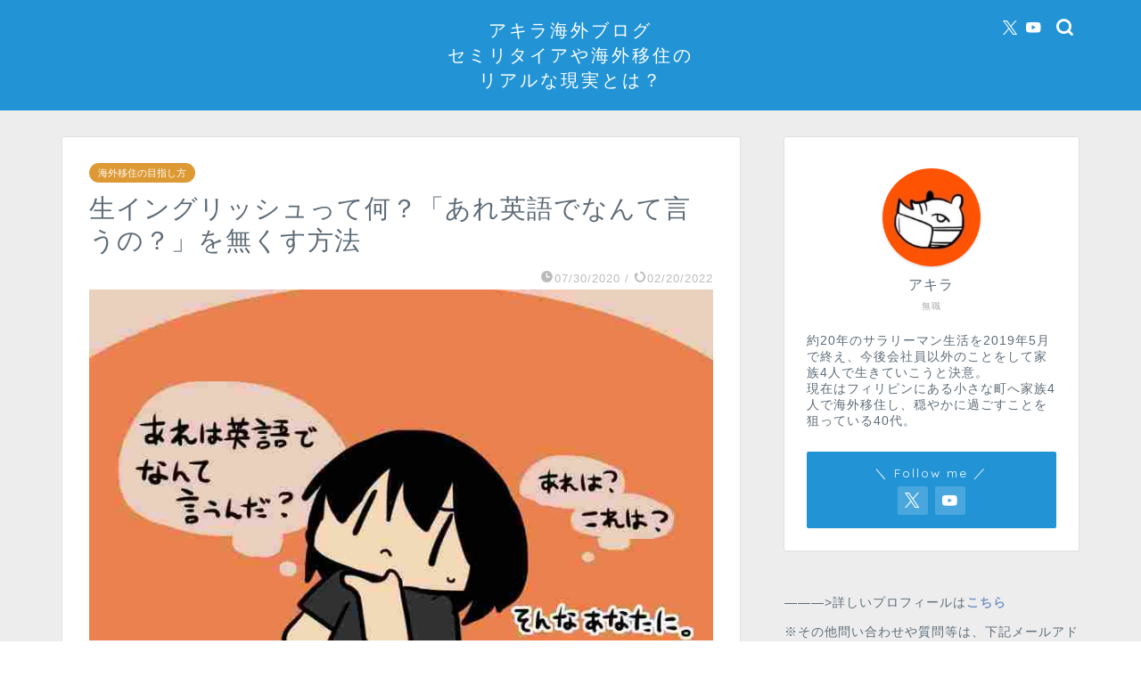

--- FILE ---
content_type: text/html; charset=UTF-8
request_url: https://akirakaigai.com/how-to-learn-english-nama-english/
body_size: 17269
content:
<!DOCTYPE html>
<html lang="ja">
<head prefix="og: http://ogp.me/ns# fb: http://ogp.me/ns/fb# article: http://ogp.me/ns/article#">
<meta charset="utf-8">
<meta http-equiv="X-UA-Compatible" content="IE=edge">
<meta name="viewport" content="width=device-width, initial-scale=1">
<!-- ここからOGP -->
<meta property="og:type" content="blog">
			<meta property="og:title" content="生イングリッシュって何？「あれ英語でなんて言うの？」を無くす方法｜アキラ海外ブログ">
		<meta property="og:url" content="https://akirakaigai.com/how-to-learn-english-nama-english/">
			<meta property="og:description" content="生イングリッシュとは、あれ英語でなんて言うの？を無くす為のサービスです。Lineを使って英語ペラペラの先生に、「この場合英語で何というのか」といった質問が出来ます。質問した後1時間以内に回答が来るので非常に便利。仕事やプライベートで大活躍。生イングリッシュは海外移住初心者の方に、おススメしたいサービスです。">
						<meta property="og:image" content="https://akirakaigai.com/wp-content/uploads/2020/07/NamaEnglish_result.jpg">
	<meta property="og:site_name" content="アキラ海外ブログ">
<meta property="fb:admins" content="">
<meta name="twitter:card" content="summary_large_image">
	<meta name="twitter:site" content="@akirakaigai_com">
<!-- ここまでOGP --> 

<meta name="description" itemprop="description" content="生イングリッシュとは、あれ英語でなんて言うの？を無くす為のサービスです。Lineを使って英語ペラペラの先生に、「この場合英語で何というのか」といった質問が出来ます。質問した後1時間以内に回答が来るので非常に便利。仕事やプライベートで大活躍。生イングリッシュは海外移住初心者の方に、おススメしたいサービスです。" >
<script data-cfasync="false" id="ao_optimized_gfonts_config">WebFontConfig={google:{families:["Quicksand"] },classes:false, events:false, timeout:1500};</script><link rel="canonical" href="https://akirakaigai.com/how-to-learn-english-nama-english/">
<link media="all" href="https://akirakaigai.com/wp-content/cache/autoptimize/css/autoptimize_384a09ebce7fdc5593accda1512aa226.css" rel="stylesheet"><title>生イングリッシュって何？「あれ英語でなんて言うの？」を無くす方法｜アキラ海外ブログ</title>
<script type="text/javascript">
/* <![CDATA[ */
window.JetpackScriptData = {"site":{"icon":"https://i0.wp.com/akirakaigai.com/wp-content/uploads/2021/07/cropped-Screenshot_2021-07-01-17-20-02-33_0b2fce7a16bf2b728d6ffa28c8d60efb-1.jpg?w=64\u0026ssl=1","title":"アキラ海外ブログ","host":"xserver","is_wpcom_platform":false}};
/* ]]> */
</script>
<meta name='robots' content='max-image-preview:large' />
	
	<link rel='dns-prefetch' href='//cdnjs.cloudflare.com' />
<link rel='dns-prefetch' href='//stats.wp.com' />
<link href='https://fonts.gstatic.com' crossorigin='anonymous' rel='preconnect' />
<link href='https://ajax.googleapis.com' rel='preconnect' />
<link href='https://fonts.googleapis.com' rel='preconnect' />
<link rel="alternate" type="application/rss+xml" title="アキラ海外ブログ &raquo; フィード" href="https://akirakaigai.com/feed/" />
<link rel="alternate" type="application/rss+xml" title="アキラ海外ブログ &raquo; コメントフィード" href="https://akirakaigai.com/comments/feed/" />
<link rel="alternate" type="application/rss+xml" title="アキラ海外ブログ &raquo; 生イングリッシュって何？「あれ英語でなんて言うの？」を無くす方法 のコメントのフィード" href="https://akirakaigai.com/how-to-learn-english-nama-english/feed/" />
<script type="text/javascript">
/* <![CDATA[ */
window._wpemojiSettings = {"baseUrl":"https:\/\/s.w.org\/images\/core\/emoji\/16.0.1\/72x72\/","ext":".png","svgUrl":"https:\/\/s.w.org\/images\/core\/emoji\/16.0.1\/svg\/","svgExt":".svg","source":{"concatemoji":"https:\/\/akirakaigai.com\/wp-includes\/js\/wp-emoji-release.min.js?ver=6.8.3"}};
/*! This file is auto-generated */
!function(s,n){var o,i,e;function c(e){try{var t={supportTests:e,timestamp:(new Date).valueOf()};sessionStorage.setItem(o,JSON.stringify(t))}catch(e){}}function p(e,t,n){e.clearRect(0,0,e.canvas.width,e.canvas.height),e.fillText(t,0,0);var t=new Uint32Array(e.getImageData(0,0,e.canvas.width,e.canvas.height).data),a=(e.clearRect(0,0,e.canvas.width,e.canvas.height),e.fillText(n,0,0),new Uint32Array(e.getImageData(0,0,e.canvas.width,e.canvas.height).data));return t.every(function(e,t){return e===a[t]})}function u(e,t){e.clearRect(0,0,e.canvas.width,e.canvas.height),e.fillText(t,0,0);for(var n=e.getImageData(16,16,1,1),a=0;a<n.data.length;a++)if(0!==n.data[a])return!1;return!0}function f(e,t,n,a){switch(t){case"flag":return n(e,"\ud83c\udff3\ufe0f\u200d\u26a7\ufe0f","\ud83c\udff3\ufe0f\u200b\u26a7\ufe0f")?!1:!n(e,"\ud83c\udde8\ud83c\uddf6","\ud83c\udde8\u200b\ud83c\uddf6")&&!n(e,"\ud83c\udff4\udb40\udc67\udb40\udc62\udb40\udc65\udb40\udc6e\udb40\udc67\udb40\udc7f","\ud83c\udff4\u200b\udb40\udc67\u200b\udb40\udc62\u200b\udb40\udc65\u200b\udb40\udc6e\u200b\udb40\udc67\u200b\udb40\udc7f");case"emoji":return!a(e,"\ud83e\udedf")}return!1}function g(e,t,n,a){var r="undefined"!=typeof WorkerGlobalScope&&self instanceof WorkerGlobalScope?new OffscreenCanvas(300,150):s.createElement("canvas"),o=r.getContext("2d",{willReadFrequently:!0}),i=(o.textBaseline="top",o.font="600 32px Arial",{});return e.forEach(function(e){i[e]=t(o,e,n,a)}),i}function t(e){var t=s.createElement("script");t.src=e,t.defer=!0,s.head.appendChild(t)}"undefined"!=typeof Promise&&(o="wpEmojiSettingsSupports",i=["flag","emoji"],n.supports={everything:!0,everythingExceptFlag:!0},e=new Promise(function(e){s.addEventListener("DOMContentLoaded",e,{once:!0})}),new Promise(function(t){var n=function(){try{var e=JSON.parse(sessionStorage.getItem(o));if("object"==typeof e&&"number"==typeof e.timestamp&&(new Date).valueOf()<e.timestamp+604800&&"object"==typeof e.supportTests)return e.supportTests}catch(e){}return null}();if(!n){if("undefined"!=typeof Worker&&"undefined"!=typeof OffscreenCanvas&&"undefined"!=typeof URL&&URL.createObjectURL&&"undefined"!=typeof Blob)try{var e="postMessage("+g.toString()+"("+[JSON.stringify(i),f.toString(),p.toString(),u.toString()].join(",")+"));",a=new Blob([e],{type:"text/javascript"}),r=new Worker(URL.createObjectURL(a),{name:"wpTestEmojiSupports"});return void(r.onmessage=function(e){c(n=e.data),r.terminate(),t(n)})}catch(e){}c(n=g(i,f,p,u))}t(n)}).then(function(e){for(var t in e)n.supports[t]=e[t],n.supports.everything=n.supports.everything&&n.supports[t],"flag"!==t&&(n.supports.everythingExceptFlag=n.supports.everythingExceptFlag&&n.supports[t]);n.supports.everythingExceptFlag=n.supports.everythingExceptFlag&&!n.supports.flag,n.DOMReady=!1,n.readyCallback=function(){n.DOMReady=!0}}).then(function(){return e}).then(function(){var e;n.supports.everything||(n.readyCallback(),(e=n.source||{}).concatemoji?t(e.concatemoji):e.wpemoji&&e.twemoji&&(t(e.twemoji),t(e.wpemoji)))}))}((window,document),window._wpemojiSettings);
/* ]]> */
</script>












<link rel='stylesheet' id='swiper-style-css' href='https://cdnjs.cloudflare.com/ajax/libs/Swiper/4.0.7/css/swiper.min.css?ver=6.8.3' type='text/css' media='all' />
<script type="text/javascript" src="https://akirakaigai.com/wp-includes/js/jquery/jquery.min.js?ver=3.7.1" id="jquery-core-js"></script>


<link rel="https://api.w.org/" href="https://akirakaigai.com/wp-json/" /><link rel="alternate" title="JSON" type="application/json" href="https://akirakaigai.com/wp-json/wp/v2/posts/6560" /><link rel='shortlink' href='https://akirakaigai.com/?p=6560' />
<link rel="alternate" title="oEmbed (JSON)" type="application/json+oembed" href="https://akirakaigai.com/wp-json/oembed/1.0/embed?url=https%3A%2F%2Fakirakaigai.com%2Fhow-to-learn-english-nama-english%2F" />
<link rel="alternate" title="oEmbed (XML)" type="text/xml+oembed" href="https://akirakaigai.com/wp-json/oembed/1.0/embed?url=https%3A%2F%2Fakirakaigai.com%2Fhow-to-learn-english-nama-english%2F&#038;format=xml" />
	
		<script type="text/javascript" language="javascript">
    var vc_pid = "886069342";
</script><script type="text/javascript" src="//aml.valuecommerce.com/vcdal.js" async></script>
	
<link rel="icon" href="https://akirakaigai.com/wp-content/uploads/2021/07/cropped-Screenshot_2021-07-01-17-20-02-33_0b2fce7a16bf2b728d6ffa28c8d60efb-1-32x32.jpg" sizes="32x32" />
<link rel="icon" href="https://akirakaigai.com/wp-content/uploads/2021/07/cropped-Screenshot_2021-07-01-17-20-02-33_0b2fce7a16bf2b728d6ffa28c8d60efb-1-192x192.jpg" sizes="192x192" />
<link rel="apple-touch-icon" href="https://akirakaigai.com/wp-content/uploads/2021/07/cropped-Screenshot_2021-07-01-17-20-02-33_0b2fce7a16bf2b728d6ffa28c8d60efb-1-180x180.jpg" />
<meta name="msapplication-TileImage" content="https://akirakaigai.com/wp-content/uploads/2021/07/cropped-Screenshot_2021-07-01-17-20-02-33_0b2fce7a16bf2b728d6ffa28c8d60efb-1-270x270.jpg" />
		
			
<!--カエレバCSS-->
<!--アプリーチCSS-->

<script async src="//pagead2.googlesyndication.com/
pagead/js/adsbygoogle.js"></script>
<script>
(adsbygoogle = window.adsbygoogle || []).push({
google_ad_client: "pub-8750990221195831",
enable_page_level_ads: true
});
</script>

<!-- Global site tag (gtag.js) - Google Analytics -->
<script async src="https://www.googletagmanager.com/gtag/js?id=UA-149368864-1"></script>
<script>
  window.dataLayer = window.dataLayer || [];
  function gtag(){dataLayer.push(arguments);}
  gtag('js', new Date());

  gtag('config', 'UA-149368864-1');
</script>

<link rel="preload" href="https://akirakaigai.com/wp-content/themes/jin/font/jin-icons/fonts/jin-icons.ttf?c16tcv" as="font" type="font/ttf" crossorigin>
<script data-cfasync="false" id="ao_optimized_gfonts_webfontloader">(function() {var wf = document.createElement('script');wf.src='https://ajax.googleapis.com/ajax/libs/webfont/1/webfont.js';wf.type='text/javascript';wf.async='true';var s=document.getElementsByTagName('script')[0];s.parentNode.insertBefore(wf, s);})();</script></head>
<body class="wp-singular post-template-default single single-post postid-6560 single-format-standard wp-theme-jin wp-child-theme-jin-child" id="nofont-style">
<div id="wrapper">

		
	<div id="scroll-content" class="animate-off">
	
		<!--ヘッダー-->

					<div id="header-box" class="tn_on header-box animate-off">
	<div id="header" class="header-type2 header animate-off">
		
		<div id="site-info" class="ef">
												<span class="tn-logo-size"><a href='https://akirakaigai.com/' title='アキラ海外ブログ' rel='home'>アキラ海外ブログ<br>セミリタイアや海外移住の<br>リアルな現実とは？</a></span>
									</div>

	
				<div id="headmenu">
			<span class="headsns tn_sns_on">
									<span class="twitter"><a href="https://twitter.com/akirakaigai_com"><i class="jic-type jin-ifont-twitter" aria-hidden="true"></i></a></span>
																					<span class="youtube">
					<a href="https://www.youtube.com/channel/UCXavqNJ0xRE-gxLora2gC5Q"><i class="jic-type jin-ifont-youtube" aria-hidden="true"></i></a>
					</span>
					
									

			</span>
			<span class="headsearch tn_search_on">
				<form class="search-box" role="search" method="get" id="searchform" action="https://akirakaigai.com/">
	<input type="search" placeholder="" class="text search-text" value="" name="s" id="s">
	<input type="submit" id="searchsubmit" value="&#xe931;">
</form>
			</span>
		</div>
		
	</div>
	
		
</div>

	

	
	<!--ヘッダー画像-->
													<!--ヘッダー画像-->

	
		
		<!--ヘッダー-->

		<div class="clearfix"></div>

			
														
		
	<div id="contents">

		<!--メインコンテンツ-->
			<main id="main-contents" class="main-contents article_style1 animate-off" itemprop="mainContentOfPage">
				
								
				<section class="cps-post-box hentry">
																	<article class="cps-post">
							<header class="cps-post-header">
																<span class="cps-post-cat category-move" itemprop="keywords"><a href="https://akirakaigai.com/category/move/" style="background-color:#dd9933!important;">海外移住の目指し方</a></span>
																								<h1 class="cps-post-title entry-title" itemprop="headline">生イングリッシュって何？「あれ英語でなんて言うの？」を無くす方法</h1>
								<div class="cps-post-meta vcard">
									<span class="writer fn" itemprop="author" itemscope itemtype="https://schema.org/Person"><span itemprop="name">Akira</span></span>
									<span class="cps-post-date-box">
												<span class="cps-post-date"><i class="jic jin-ifont-watch" aria-hidden="true"></i>&nbsp;<time class="entry-date date published" datetime="2020-07-30T15:45:39+08:00">07/30/2020</time></span>
	<span class="timeslash"> /</span>
	<time class="entry-date date updated" datetime="2022-02-20T19:41:36+08:00"><span class="cps-post-date"><i class="jic jin-ifont-reload" aria-hidden="true"></i>&nbsp;02/20/2022</span></time>
										</span>
								</div>
								
							</header>
																																													<div class="cps-post-thumb jin-thumb-original" itemscope itemtype="https://schema.org/ImageObject">
												<img src="https://akirakaigai.com/wp-content/uploads/2020/07/NamaEnglish_result.jpg" class="attachment-large_size size-large_size wp-post-image" alt="生イングリッシュって何？「あれ英語でなんて言うの？」を無くす方法" width ="760" height ="428" decoding="async" fetchpriority="high" />											</div>
																																									
							
							<div class="cps-post-main-box">
								<div class="cps-post-main    h2-style10 h3-style04 h4-style03 entry-content m-size m-size-sp" itemprop="articleBody">

									<div class="clearfix"></div>

									<p>こんにちは、アキラ(<a href="https://twitter.com/akirakaigai_com">@akirakaigai_com</a>)です。</p>
<p>先日ネットで気になる広告を見つけました。</p>
<blockquote class="twitter-tweet">
<p dir="ltr" lang="ja">生イングリッシュって何？<br />
申し訳ありませんが全く聞いたことが無い、英会話関係のサービスでした。<br />
そして調べてみると・・・「これ完全に海外移住者向けじゃない?」という結果に。<br />
近いうちに記事にして詳細説明します。<br />
こんなサービス私が海外移住初心者の頃に欲しかった！<br />
これも時代か(/・ω・)/</p>
<p>— アキラ＠フィリピンセミリタイア (@akirakaigai_com) <a href="https://twitter.com/akirakaigai_com/status/1288069073713201152?ref_src=twsrc%5Etfw">July 28, 2020</a></p></blockquote>
<p><script async src="https://platform.twitter.com/widgets.js" charset="utf-8"></script><br />
海外で働いていたり暮らしていると、困ることの１つが英会話です。</p>
<p>もちろん海外勤務や海外移住すれば、英会話自体には徐々に慣れてきて「仕事で使う英単語」や「普段の買い物やご近所さんとの挨拶」は少しづつ問題なくなるでしょう。</p>
<p>しかし少し複雑な内容になると、「あれ英語でなんて言うんだっけ・・・」となってしまうことも多々出てきます。</p>
<p>そこで今回の記事では、オンライン英会話サイトで定期的に勉強するほどではないけど、日常生活で知りたいと思った<strong><span class="marker">「英語でなんて言うんだろう?」を教えてくれるサービス、生イングリッシュについて</span></strong>お話しします。</p>
<p>具体的にはこの記事を読むことで、下記の3点について分かります。</p>
<div class="simple-box4">
<p>・生イングリッシュって何?<br />
・生イングリッシュのメリット<br />
・生イングリッシュのデメリット<br />
・結局生イングリッシュはアリ?</p>
</div>
<p>詳細はこれからお話ししますが、特に<span class="marker"><strong>赴任したばかりの海外駐在員</strong>や、<strong>海外移住初心者</strong>の方には心強いサービス</span>です。</p>
<p>それでは早速始めましょう！</p>
<h2>生イングリッシュって何?</h2>
<img decoding="async" class="alignnone wp-image-6611" src="https://akirakaigai.com/wp-content/uploads/2020/07/EnglishNama1_result-e1595915330803-300x206.jpg" alt="生イングリッシュって何?" width="700" height="483" />
<p>生イングリッシュとは</p>
<div class="simple-box4">
<p>・英語ペラペラの講師が<br />
・我々の質問に<br />
・Lineを使って<br />
・1時間以内に<br />
・回答を送ってくれる<br />
・有料のサービス</p>
</div>
<p>です。</p>
<p>※<span class="marker2">生イングリッシュのLineやり取りサンプル</span></p>
<img decoding="async" class="alignnone wp-image-6596" src="https://akirakaigai.com/wp-content/uploads/2020/07/NamaEnglishLineDisplay_result-300x169.jpg" alt="生イングリッシュ" width="712" height="401" />
<a href="//af.moshimo.com/af/c/click?a_id=1834678&amp;p_id=2508&amp;pc_id=5539&amp;pl_id=35938&amp;guid=ON" rel="nofollow"><img loading="lazy" decoding="async" style="border: none;" src="//image.moshimo.com/af-img/1972/000000035938.jpg" width="336" height="280" /></a><img loading="lazy" decoding="async" style="border: none;" src="//i.moshimo.com/af/i/impression?a_id=1834678&amp;p_id=2508&amp;pc_id=5539&amp;pl_id=35938" width="1" height="1" />　<a href="//af.moshimo.com/af/c/click?a_id=1834678&amp;p_id=2508&amp;pc_id=5539&amp;pl_id=36825&amp;guid=ON" rel="nofollow"><img loading="lazy" decoding="async" style="border: none;" src="//image.moshimo.com/af-img/1972/000000036825.jpg" width="336" height="280" /></a><img loading="lazy" decoding="async" style="border: none;" src="//i.moshimo.com/af/i/impression?a_id=1834678&amp;p_id=2508&amp;pc_id=5539&amp;pl_id=36825" width="1" height="1" />
<h2>生イングリッシュのメリット</h2>
<img loading="lazy" decoding="async" class="alignnone wp-image-6612" src="https://akirakaigai.com/wp-content/uploads/2020/07/EnglishNama2_result-e1595915392970-300x162.jpg" alt="生イングリッシュのメリット" width="728" height="393" />
<p>生イングリッシュが「海外赴任したばかりの海外駐在員」や「海外移住初心者」にとって、メリットになる点は下記の6つです。</p>
<div class="simple-box4">
<p>・実際の英会話で使う英語が分かる<br />
・Lineで気軽に質問出来る<br />
・回数に制限無く質問出来る<br />
・文字数に制限無く質問出来る<br />
・1時間以内に返事が来る<br />
・退会が簡単</p>
</div>
<h3>生イングリッシュのメリット:本物の英語が分かる</h3>
<p>これは非常に残念なことですが、日本の学校で勉強した英会話やネット上で見つかる翻訳は、時に実際の英会話では<span class="marker2">使えない</span>場合が多々あります。</p>
<p><span class="marker2">使えない</span>とは</p>
<div class="simple-box4">
<p>・実際の会話では使わない言い回しや<br />
・実際の会話では使わない単語なので<br />
・実際の会話で使うと違和感がある</p>
</div>
<p>という意味です。</p>
<p>以前<a href="https://akirakaigai.com/us-representative-ability-language-need-after/">海外駐在員として海外赴任！本当に必要な英語力とは【駐在歴12年】</a>でも、海外移住してから覚える本当の英語力についてお話ししましたが、例えば仕事で使う単語の１つ「在庫」をGoogleで調べると「Stock」と出ます。</p>
<img loading="lazy" decoding="async" class="alignnone wp-image-6601" src="https://akirakaigai.com/wp-content/uploads/2020/07/NamaEnglishInventory_result-e1595900473621-300x220.jpg" alt="" width="479" height="351" />
<p>もちろんStockも立派な英単語ですが、例えば<span class="marker">製造業の在庫管理ではInventoryのほうが一般的</span>です。</p>
<p>もし自分の周りに英語がペラペラの人がいて、その人に気軽に質問出来る環境であれば不要ですが、もしそうでなければ生イングリッシュはかなり役に立ちます。</p>
<h3>生イングリッシュのメリット:Lineで気軽に質問出来る</h3>
<p>生イングリッシュで質問や回答のやり取りをする際、Lineを使って行う為特別なソフトをダウンロードする必要はありません。</p>
<p>Lineであれば多くの日本人が使い慣れているでしょうから、普段ちょっとした疑問や知りたい事があった場合、気軽に聞くことが出来るでしょう。</p>
<p>自分でネットで時間をかけて調べれば分かることもありそうですが、ネットの情報が正しいのか分かりませんので、<strong><span class="marker">普段忙しい方にはLineで気軽に解決する生イングリッシュは強い味方</span></strong>になります。</p>
<p>相手が質問を読んでくれたか、既読チェックすることも出来るので便利です。</p>
<h3>生イングリッシュのメリット:回数に制限無く質問出来る</h3>
<p>生イングリッシュは<span class="marker">1日に何回でも質問出来ます</span>。<br />
もちろん1週間や1ヶ月でも、回数の上限はありません。</p>
<p>よってどんな些細なことでも、気軽に何でも何回でも質問出来ます。</p>
<div class="concept-box3">
<p>「今月あと2回しか質問出来ない…」なんて心配はありません！</p>
</div>
<h3>生イングリッシュのメリット:1時間以内に返事が来る</h3>
<p>今回私が一番驚いたメリットが、生イングリッシュは質問してから1時間以内に返事が来る点です。</p>
<div class="concept-box1">
<p>1時間ですよ！<br />
※複雑な内容や量が多い場合は1時間以上かかる場合もあるそうです。</p>
</div>
<p>これは海外赴任している駐在員の方や、海外移住している方に非常に便利です。</p>
<div class="simple-box4">
<p>・英文メールを正しい英語で送りたい<br />
・英語の資料を正しい英文で作りたい<br />
・学校の先生に英語で正しく伝えたい<br />
・英語で言われたことの意味が分からない<br />
・英語で言われたことの真意が分からない<br />
・嫌味を言われてる?褒められている?</p>
</div>
<p>分からないことがあれば<strong><span class="marker">職場や自宅、外出先でもLineで質問し、1時間以内に答えが返ってくる</span></strong>。</p>
<p>実際に海外で生活し、実際に英語で苦労している人にとって、これほど頼りになるサービスはありません。</p>
<p>もし知り合いに英語がペラペラの人がいて、何か分からないことがあれば教えてもらえる環境であれば、正直この生イングリッシュは必要無いでしょう。</p>
<p>但し<strong><span class="marker">もし気軽に何でも聞ける、英語が得意な知り合いが身近にいなければ</span></strong>、この生イングリッシュは<strong><span class="marker">ものすごく力強い味方になる</span></strong>でしょう。</p>
<h3>生イングリッシュのメリット:退会が簡単</h3>
<p>生イングリッシュではもし辞めたくなっても、しつこい引き留めに合うことはありません。</p>
<p>ネット上にある退会フォームに必要事項を入力し、送信するだけで完了します。</p>
<p><a href="https://cdc-eigo365.com/contact/">生イングリッシュ退会フォームはこちら</a></p>
<h2>生イングリッシュのデメリット</h2>
<img loading="lazy" decoding="async" class="alignnone wp-image-6613" src="https://akirakaigai.com/wp-content/uploads/2020/07/EnglishNama3_result-300x200.jpg" alt="生イングリッシュのデメリット" width="724" height="484" />
<p>もちろん生イングリッシュにもデメリットはあります。</p>
<p>生イングリッシュが「海外赴任したばかりの海外駐在員」や「海外移住初心者」にとって、デメリットになる点は下記の3つです。</p>
<div class="simple-box4">
<p>・有料である<br />
・受付時間が決められている<br />
・翻訳依頼はダメ</p>
</div>
<h3>生イングリッシュのデメリット:有料である</h3>
<p>さすがにこれだけのサービスですので無料ではありません。</p>
<p>残念ながら<span class="marker">無料お試しもありません</span>。</p>
<p>月額2980円で支払いにはクレジットカードが必要になります。</p>
<div class="concept-box5">
<p>使えるクレジットカードの種類<br />
・VISA,MASTER,AMEX,JCB,DINERS</p>
</div>
<p>1ヶ月30日として1日100円弱。</p>
<p><strong><span class="marker">正直ベテランの海外駐在員や海外移住者には、この生イングリッシュは不要なサービス</span></strong>だと思います。</p>
<p>ある程度海外での生活に慣れれば、実践向けの英語は現地人(会社の同僚や近所の知人等)に教えてもらえます。</p>
<p>しかし海外生活初心者の方は、相談できる人が身近に出来るまでは、この生イングリッシュは絶対に強い味方になるでしょう。</p>
<div class="concept-box6">
<p>この価格を高いと見るか安いと見るか。私は海外で安心して暮らしたい初心者にとっては、<span class="marker">毎月3000円弱は高くない</span>と思います。</p>
<p>特に海外移住当初は、英語で対応しなければいけないことがたくさんあります。</p>
<div class="simple-box4">
<p>・新居への引っ越し<br />
・ガス水道電気の手配<br />
・近所へのあいさつ回り<br />
・生活必需品の購入<br />
・慣れない仕事<br />
・生活を落ち着かせる為の対応</p>
</div>
<p>少なくとも英語力に自信がない方は、初めの数か月だけでもこの生イングリッシュを活用したほうが問題の無い生活が出来るでしょう。</p>
</div>
<h3>生イングリッシュのデメリット:受付時間がある</h3>
<p>生イングリッシュは24時間営業ではありません。</p>
<p>質問の受付時間は</p>
<div class="simple-box4">
<p>・平日月曜日から金曜日まで<br />
・午前9時から夜8時まで</p>
</div>
<p>です。</p>
<p>土曜日と日曜日はお休みです。</p>
<p>さすがに24時間365日のサービスとなれば、英語ペラペラな先生をたくさん用意しなければならず、そうとなれば月謝も高くなるでしょう。</p>
<p>おそらく土日は学校や会社も休みでしょうから、平日の9時から夜の8時まで受け付けてくれれば、海外移住初心者の方にはまず十分かもしれませんね。</p>
<p>但し<span class="marker">土日に絶対質問したい事があった！という方には、大きなデメリット</span>になります。</p>
<p>なお受付時間以外の質問については、翌営業日の回答となります。</p>
<h3>生イングリッシュのデメリット:翻訳依頼はダメ</h3>
<p>生イングリッシュは「本当の英会話で使う一般的な英語を知る」為に使うサービスです。</p>
<p>よって下記の様な目的の方には向きません。</p>
<div class="concept-box4">
<p>・英語のテストで良い点数を取りたい<br />
・英語の宿題を代わりにやって欲しい<br />
・英語の文章を翻訳して欲しい<br />
・専門的な英単語を教えて欲しい</p>
</div>
<p>これらのことを質問しても、断られる確率が高いので注意しましょう。</p>
<h2>結局生イングリッシュは使えるサービスなのか?</h2>
<img loading="lazy" decoding="async" class="alignnone wp-image-6614" src="https://akirakaigai.com/wp-content/uploads/2020/07/EnglishNama4_result-e1595915506432-300x126.jpg" alt="結局生イングリッシュは使えるサービスなのか?" width="697" height="295" />
<p>生イングリッシュが必要な人は</p>
<div class="concept-box3">
<p>・英会話が苦手で<br />
・海外生活初心者<br />
・出来るだけ英語で苦労したくない</p>
</div>
<p>です。</p>
<p>逆に言えば</p>
<div class="concept-box4">
<p>・英会話はそれなりに大丈夫で<br />
・海外生活は1年以上<br />
・苦労してもお金を節約したい</p>
</div>
<p>人には向きません。</p>
<p>このブログでは初めて海外で暮らす英会話初心者の方に向け、<span class="marker">海外移住者向けの英語力を効率よく身に付ける方法</span>を2段階に分けて紹介してきました。</p>
<div class="concept-box6">
<p><span class="marker2">ステップ1</span>:英語力ほぼゼロの場合<br />
とにかく英語にビビらない心と英語で話す勇気を身に付ける</p>
<p>【海外生活15年で判明】海外赴任前に身につけるべき英語力とは</p>
<p><span style="color:#e9546b; font-size:17px;" class="jic-sc jin-code-icon-arrowbottom"><i class="jic jin-ifont-arrowbottom"></i></span></p>
<p><span class="marker2">ステップ2</span>:英語で話すことに少し慣れてきた場合<br />
自分で積極的に英語で話しかけて本当の英会話力を身に付ける</p>
<p><a href="https://akirakaigai.com/us-representative-ability-language-need-after/">海外駐在員として海外赴任！本当に必要な英語力とは【駐在歴12年】</a></p>
</div>
<p>この生イングリッシュは<span class="marker2">ステップ2</span>の方向けです。</p>
<div class="concept-box5">
<p>ステップ1の海外移住者向け学習法は【海外生活15年で判明】海外赴任前に身につけるべき英語力とはをご覧下さい。</p>
<p>https://akirakaigai.com/us-representative-ability-language-need-before/</p>
</div>
<p>まだ英語を話すことにビクビクして、何を話して良いか分からないステップ1の方には少しもったいないかもしれませんので、ステップ2になってから使うことをおススメします。</p>
<p>ご清聴ありがとうございました(^^)/</p>
<div class="simple-box2">
<p><strong>生イングリッシュ公式ホームページ</strong><br />
<a href="//af.moshimo.com/af/c/click?a_id=1834678&amp;p_id=2508&amp;pc_id=5539&amp;pl_id=32405&amp;guid=ON" rel="nofollow">ネイティブな英語表現を質問し放題！生イングリッシュ</a><img loading="lazy" decoding="async" style="border: none;" src="//i.moshimo.com/af/i/impression?a_id=1834678&amp;p_id=2508&amp;pc_id=5539&amp;pl_id=32405" width="1" height="1" /></p>
</div>
<img decoding="async" class="alignnone wp-image-6596" src="https://akirakaigai.com/wp-content/uploads/2020/07/NamaEnglishLineDisplay_result-300x169.jpg" alt="生イングリッシュ" width="712" height="401" />
<a href="//af.moshimo.com/af/c/click?a_id=1834678&amp;p_id=2508&amp;pc_id=5539&amp;pl_id=35938&amp;guid=ON" rel="nofollow"><img loading="lazy" decoding="async" style="border: none;" src="//image.moshimo.com/af-img/1972/000000035938.jpg" width="336" height="280" /></a><img loading="lazy" decoding="async" style="border: none;" src="//i.moshimo.com/af/i/impression?a_id=1834678&amp;p_id=2508&amp;pc_id=5539&amp;pl_id=35938" width="1" height="1" />　<a href="//af.moshimo.com/af/c/click?a_id=1834678&amp;p_id=2508&amp;pc_id=5539&amp;pl_id=36825&amp;guid=ON" rel="nofollow"><img loading="lazy" decoding="async" style="border: none;" src="//image.moshimo.com/af-img/1972/000000036825.jpg" width="336" height="280" /></a>
									
																		
									
									<div class="tag-box"><span><a href="https://akirakaigai.com/tag/%e3%81%8a%e3%81%99%e3%81%99%e3%82%81%e6%83%85%e5%a0%b1/"> おすすめ情報</a></span><span><a href="https://akirakaigai.com/tag/%e4%bb%95%e4%ba%8b/"> 仕事</a></span><span><a href="https://akirakaigai.com/tag/%e5%ad%90%e4%be%9b/"> 子供</a></span><span><a href="https://akirakaigai.com/tag/daily-life-information/"> 日常生活情報</a></span><span><a href="https://akirakaigai.com/tag/english/"> 英語力/英会話</a></span></div>									
									
<div class="profile-card">
	<div class="profile-title ef">ABOUT ME</div>
	<div class="profile-flexbox">
		<div class="profile-thumbnail-box">
			<div class="profile-thumbnail"><img alt='' src='https://secure.gravatar.com/avatar/7e4e7fdb506821fbe61818ff244f307dd4bad1eeb255401002499bb56314c1f8?s=100&#038;r=g' srcset='https://secure.gravatar.com/avatar/7e4e7fdb506821fbe61818ff244f307dd4bad1eeb255401002499bb56314c1f8?s=200&#038;r=g 2x' class='avatar avatar-100 photo' height='100' width='100' loading='lazy' decoding='async'/></div>
		</div>
		<div class="profile-meta">
			<div class="profile-name">Akira</div>
			<div class="profile-desc">約20年のサラリーマン生活を2019年5月で終え、今後会社員以外のことをして家族4人で生きていこうと決意。
これからは小さな町へ海外移住し、静かに過ごすことを狙っている40代。</div>
		</div>
	</div>
	<div class="profile-link-box">
				<div class="profile-follow center-pos">
							<span class="twitter-sns"><a href="https://twitter.com/akirakaigai_com" target="_blank"><i class="jic-type jin-ifont-twitter" aria-hidden="true"></i></a></span>
													
								</div>
	</div>
</div>
									
									<div class="clearfix"></div>
									
																		
																		
									

															
								</div>
							</div>
						</article>
						
														</section>
				
								
																
								
<div class="toppost-list-box-simple">
<section class="related-entry-section toppost-list-box-inner">
		<div class="related-entry-headline">
		<div class="related-entry-headline-text ef"><span class="fa-headline"><i class="jic jin-ifont-post" aria-hidden="true"></i>こちらの記事もおすすめ</span></div>
	</div>
						<div class="post-list-mag3col-slide related-slide">
			<div class="swiper-container2">
				<ul class="swiper-wrapper">
					<li class="swiper-slide">
	<article class="post-list-item" itemscope itemtype="https://schema.org/BlogPosting">
		<a class="post-list-link" rel="bookmark" href="https://akirakaigai.com/move-investment3/" itemprop='mainEntityOfPage'>
			<div class="post-list-inner">
				<div class="post-list-thumb" itemprop="image" itemscope itemtype="https://schema.org/ImageObject">
																		<img src="https://akirakaigai.com/wp-content/uploads/2023/03/SmallTownTransportation-min_result-640x360.jpeg" class="attachment-small_size size-small_size wp-post-image" alt="" width ="235" height ="132" decoding="async" loading="lazy" />							<meta itemprop="url" content="https://akirakaigai.com/wp-content/uploads/2023/03/SmallTownTransportation-min_result-640x360.jpeg">
							<meta itemprop="width" content="320">
							<meta itemprop="height" content="180">
															</div>
				<div class="post-list-meta vcard">
										<span class="post-list-cat category-move" style="background-color:#dd9933!important;" itemprop="keywords">海外移住の目指し方</span>
					
					<h2 class="post-list-title entry-title" itemprop="headline">海外から資産運用！フィリップ証券口座開設後にやることは？</h2>
											<span class="post-list-date date updated ef" itemprop="datePublished dateModified" datetime="2023-03-24" content="2023-03-24">03/24/2023</span>
					
					<span class="writer fn" itemprop="author" itemscope itemtype="https://schema.org/Person"><span itemprop="name">Akira</span></span>

					<div class="post-list-publisher" itemprop="publisher" itemscope itemtype="https://schema.org/Organization">
						<span itemprop="logo" itemscope itemtype="https://schema.org/ImageObject">
							<span itemprop="url"></span>
						</span>
						<span itemprop="name">アキラ海外ブログ</span>
					</div>
				</div>
			</div>
		</a>
	</article>
</li>					<li class="swiper-slide">
	<article class="post-list-item" itemscope itemtype="https://schema.org/BlogPosting">
		<a class="post-list-link" rel="bookmark" href="https://akirakaigai.com/move-srrv-all-cost-information/" itemprop='mainEntityOfPage'>
			<div class="post-list-inner">
				<div class="post-list-thumb" itemprop="image" itemscope itemtype="https://schema.org/ImageObject">
																		<img src="https://akirakaigai.com/wp-content/uploads/2019/12/SRRVisaSmile2019-min_result-640x360.jpg" class="attachment-small_size size-small_size wp-post-image" alt="【体験談】家族4人のフィリピン移住費用は？永住権ビザはいくら？" width ="235" height ="132" decoding="async" loading="lazy" />							<meta itemprop="url" content="https://akirakaigai.com/wp-content/uploads/2019/12/SRRVisaSmile2019-min_result-640x360.jpg">
							<meta itemprop="width" content="320">
							<meta itemprop="height" content="180">
															</div>
				<div class="post-list-meta vcard">
										<span class="post-list-cat category-move" style="background-color:#dd9933!important;" itemprop="keywords">海外移住の目指し方</span>
					
					<h2 class="post-list-title entry-title" itemprop="headline">【体験談】家族4人のフィリピン移住費用は？永住権ビザはいくら？</h2>
											<span class="post-list-date date updated ef" itemprop="datePublished dateModified" datetime="2019-12-05" content="2019-12-05">12/05/2019</span>
					
					<span class="writer fn" itemprop="author" itemscope itemtype="https://schema.org/Person"><span itemprop="name">Akira</span></span>

					<div class="post-list-publisher" itemprop="publisher" itemscope itemtype="https://schema.org/Organization">
						<span itemprop="logo" itemscope itemtype="https://schema.org/ImageObject">
							<span itemprop="url"></span>
						</span>
						<span itemprop="name">アキラ海外ブログ</span>
					</div>
				</div>
			</div>
		</a>
	</article>
</li>					<li class="swiper-slide">
	<article class="post-list-item" itemscope itemtype="https://schema.org/BlogPosting">
		<a class="post-list-link" rel="bookmark" href="https://akirakaigai.com/move-suited/" itemprop='mainEntityOfPage'>
			<div class="post-list-inner">
				<div class="post-list-thumb" itemprop="image" itemscope itemtype="https://schema.org/ImageObject">
																		<img src="https://akirakaigai.com/wp-content/uploads/2019/09/MuiteruMukanai-min_result-640x360.jpg" class="attachment-small_size size-small_size wp-post-image" alt="【体験談】海外生活に疲れた！？海外への移住に向いている人いない人" width ="235" height ="132" decoding="async" loading="lazy" />							<meta itemprop="url" content="https://akirakaigai.com/wp-content/uploads/2019/09/MuiteruMukanai-min_result-640x360.jpg">
							<meta itemprop="width" content="320">
							<meta itemprop="height" content="180">
															</div>
				<div class="post-list-meta vcard">
										<span class="post-list-cat category-move" style="background-color:#dd9933!important;" itemprop="keywords">海外移住の目指し方</span>
					
					<h2 class="post-list-title entry-title" itemprop="headline">【体験談】海外生活に疲れた！？海外への移住に向いている人いない人</h2>
											<span class="post-list-date date updated ef" itemprop="datePublished dateModified" datetime="2019-09-27" content="2019-09-27">09/27/2019</span>
					
					<span class="writer fn" itemprop="author" itemscope itemtype="https://schema.org/Person"><span itemprop="name">Akira</span></span>

					<div class="post-list-publisher" itemprop="publisher" itemscope itemtype="https://schema.org/Organization">
						<span itemprop="logo" itemscope itemtype="https://schema.org/ImageObject">
							<span itemprop="url"></span>
						</span>
						<span itemprop="name">アキラ海外ブログ</span>
					</div>
				</div>
			</div>
		</a>
	</article>
</li>					<li class="swiper-slide">
	<article class="post-list-item" itemscope itemtype="https://schema.org/BlogPosting">
		<a class="post-list-link" rel="bookmark" href="https://akirakaigai.com/move-7months-understood/" itemprop='mainEntityOfPage'>
			<div class="post-list-inner">
				<div class="post-list-thumb" itemprop="image" itemscope itemtype="https://schema.org/ImageObject">
																		<img src="https://akirakaigai.com/wp-content/uploads/2020/03/7monthsRetire_result-640x360.jpg" class="attachment-small_size size-small_size wp-post-image" alt="海外移住後の生活：物価が安い国の実情と金銭感覚の変化" width ="235" height ="132" decoding="async" loading="lazy" />							<meta itemprop="url" content="https://akirakaigai.com/wp-content/uploads/2020/03/7monthsRetire_result-640x360.jpg">
							<meta itemprop="width" content="320">
							<meta itemprop="height" content="180">
															</div>
				<div class="post-list-meta vcard">
										<span class="post-list-cat category-move" style="background-color:#dd9933!important;" itemprop="keywords">海外移住の目指し方</span>
					
					<h2 class="post-list-title entry-title" itemprop="headline">海外移住後の生活：物価が安い国の実情と金銭感覚の変化</h2>
											<span class="post-list-date date updated ef" itemprop="datePublished dateModified" datetime="2020-03-02" content="2020-03-02">03/02/2020</span>
					
					<span class="writer fn" itemprop="author" itemscope itemtype="https://schema.org/Person"><span itemprop="name">Akira</span></span>

					<div class="post-list-publisher" itemprop="publisher" itemscope itemtype="https://schema.org/Organization">
						<span itemprop="logo" itemscope itemtype="https://schema.org/ImageObject">
							<span itemprop="url"></span>
						</span>
						<span itemprop="name">アキラ海外ブログ</span>
					</div>
				</div>
			</div>
		</a>
	</article>
</li>					<li class="swiper-slide">
	<article class="post-list-item" itemscope itemtype="https://schema.org/BlogPosting">
		<a class="post-list-link" rel="bookmark" href="https://akirakaigai.com/move-book-three/" itemprop='mainEntityOfPage'>
			<div class="post-list-inner">
				<div class="post-list-thumb" itemprop="image" itemscope itemtype="https://schema.org/ImageObject">
																		<img src="https://akirakaigai.com/wp-content/uploads/2022/12/17309083659525-2-e1671365668417-640x360.jpeg" class="attachment-small_size size-small_size wp-post-image" alt="" width ="235" height ="132" decoding="async" loading="lazy" />							<meta itemprop="url" content="https://akirakaigai.com/wp-content/uploads/2022/12/17309083659525-2-e1671365668417-640x360.jpeg">
							<meta itemprop="width" content="320">
							<meta itemprop="height" content="180">
															</div>
				<div class="post-list-meta vcard">
										<span class="post-list-cat category-information" style="background-color:#dd9933!important;" itemprop="keywords">お知らせ</span>
					
					<h2 class="post-list-title entry-title" itemprop="headline">【お知らせ】普通のサラリーマンが海外移住を検討する前に読む本について</h2>
											<span class="post-list-date date updated ef" itemprop="datePublished dateModified" datetime="2022-12-18" content="2022-12-18">12/18/2022</span>
					
					<span class="writer fn" itemprop="author" itemscope itemtype="https://schema.org/Person"><span itemprop="name">Akira</span></span>

					<div class="post-list-publisher" itemprop="publisher" itemscope itemtype="https://schema.org/Organization">
						<span itemprop="logo" itemscope itemtype="https://schema.org/ImageObject">
							<span itemprop="url"></span>
						</span>
						<span itemprop="name">アキラ海外ブログ</span>
					</div>
				</div>
			</div>
		</a>
	</article>
</li>						</ul>
				<div class="swiper-pagination"></div>
				<div class="swiper-button-prev"></div>
				<div class="swiper-button-next"></div>
			</div>
		</div>
			</section>
</div>
<div class="clearfix"></div>
	

								
				

<div id="comment-box">
			<div id="respond" class="comment-respond">
		<h3 id="reply-title" class="comment-reply-title"><span class="fa-headline ef"><i class="jic jin-ifont-comment" aria-hidden="true"></i>COMMENT</span> <small><a rel="nofollow" id="cancel-comment-reply-link" href="/how-to-learn-english-nama-english/#respond" style="display:none;">コメントをキャンセル</a></small></h3><form action="https://akirakaigai.com/wp-comments-post.php" method="post" id="commentform" class="comment-form"><p class="comment-notes"><span id="email-notes">メールアドレスが公開されることはありません。</span> <span class="required-field-message"><span class="required">※</span> が付いている欄は必須項目です</span></p><div class="comment-flexbox"><p class="comment-form-comment"><textarea id="comment" name="comment" aria-required="true"></textarea></p><div class="comment-child-flex"><p class="comment-form-author"><input id="author" placeholder="ニックネーム" name="author" type="text" value="" aria-required='true' /></p>
<p class="comment-form-email"><input id="email" placeholder="メールアドレス" name="email" type="email" value="" aria-required='true' /></p></div></div>

<p class="comment-form-cookies-consent"><input id="wp-comment-cookies-consent" name="wp-comment-cookies-consent" type="checkbox" value="yes" /> <label for="wp-comment-cookies-consent">次回のコメントで使用するためブラウザーに自分の名前、メールアドレス、サイトを保存する。</label></p>
<p class="form-submit"><input name="submit" type="submit" id="submit" class="submit" value="送信する" /> <input type='hidden' name='comment_post_ID' value='6560' id='comment_post_ID' />
<input type='hidden' name='comment_parent' id='comment_parent' value='0' />
</p><p style="display: none;"><input type="hidden" id="akismet_comment_nonce" name="akismet_comment_nonce" value="aee8e561bb" /></p><p style="display: none !important;" class="akismet-fields-container" data-prefix="ak_"><label>&#916;<textarea name="ak_hp_textarea" cols="45" rows="8" maxlength="100"></textarea></label><input type="hidden" id="ak_js_1" name="ak_js" value="61"/><script>document.getElementById( "ak_js_1" ).setAttribute( "value", ( new Date() ).getTime() );</script></p></form>	</div><!-- #respond -->
	
	</div>
				
					<div id="prev-next" class="clearfix">
		
					<a class="prev" href="https://akirakaigai.com/move-philippines-do-not-do/" title="【体験談】フィリピンでやってはいけないこと１３個を徹底解説！">
				<div class="metabox">
											<img src="https://akirakaigai.com/wp-content/uploads/2020/07/DontdoatPhilippines_result-320x180.jpg" class="attachment-cps_thumbnails size-cps_thumbnails wp-post-image" alt="【体験談】フィリピンでやってはいけないこと１３個を徹底解説！" width ="151" height ="85" decoding="async" loading="lazy" />										
					<p>【体験談】フィリピンでやってはいけないこと１３個を徹底解説！</p>
				</div>
			</a>
		

					<a class="next" href="https://akirakaigai.com/asset-management-how-to-save-money/" title="早期リタイアしてセミリタイア生活する為の貯金の仕方と事前確認">
				<div class="metabox">
					<p>早期リタイアしてセミリタイア生活する為の貯金の仕方と事前確認</p>

											<img src="https://akirakaigai.com/wp-content/uploads/2020/08/HowToSaveMoney_result-320x180.jpg" class="attachment-cps_thumbnails size-cps_thumbnails wp-post-image" alt="早期リタイアしてセミリタイア生活する為の貯金の仕方と事前確認" width ="151" height ="85" decoding="async" loading="lazy" />									</div>
			</a>
		
	</div>
	<div class="clearfix"></div>
			</main>

		<!--サイドバー-->
<div id="sidebar" class="sideber sidebar_style2 animate-off" role="complementary" itemscope itemtype="https://schema.org/WPSideBar">
		
	<div id="widget-profile-3" class="widget widget-profile">		<div class="my-profile">
			<div class="myjob">無職</div>
			<div class="myname">アキラ</div>
			<div class="my-profile-thumb">		
				<a href="https://akirakaigai.com/how-to-learn-english-nama-english/"><img src="https://akirakaigai.com/wp-content/uploads/2021/07/cropped-Screenshot_2021-07-01-17-20-02-33_0b2fce7a16bf2b728d6ffa28c8d60efb-1-149x149.jpg" alt="" width="110" height="110" /></a>
			</div>
			<div class="myintro">約20年のサラリーマン生活を2019年5月で終え、今後会社員以外のことをして家族4人で生きていこうと決意。<br>現在はフィリピンにある小さな町へ家族4人で海外移住し、穏やかに過ごすことを狙っている40代。<br></div>
						<div class="profile-sns-menu">
				<div class="profile-sns-menu-title ef">＼ Follow me ／</div>
				<ul>
										<li class="pro-tw"><a href="https://twitter.com/akirakaigai_com" target="_blank"><i class="jic-type jin-ifont-twitter"></i></a></li>
																									<li class="pro-youtube"><a href="https://www.youtube.com/channel/UCXavqNJ0xRE-gxLora2gC5Q" target="_blank"><i class="jic-type jin-ifont-youtube" aria-hidden="true"></i></a></li>
																			</ul>
			</div>
			
					</div>
		</div><div id="text-3" class="widget widget_text">			<div class="textwidget"><p>&#8212;&#8212;&#8212;&gt;詳しいプロフィールは<strong><a href="https://akirakaigai.com/detailprofile" target="_blank" rel="noopener"><span class="c-blue">こちら</span></a><br />
</strong><br />
※その他問い合わせや質問等は、下記メールアドレスまでお願いします。</p>
<p><strong><a href="mailto:mail@akirakaigai.com">mail@akirakaigai.com</a></strong></p>
<div class="g-ytsubscribe" data-channelid="UCXavqNJ0xRE-gxLora2gC5Q" data-layout="full" data-count="hidden"></div>
</div>
		</div><div id="search-3" class="widget widget_search"><div class="widgettitle ef">サイト内検索はこちらから</div><form class="search-box" role="search" method="get" id="searchform" action="https://akirakaigai.com/">
	<input type="search" placeholder="" class="text search-text" value="" name="s" id="s">
	<input type="submit" id="searchsubmit" value="&#xe931;">
</form>
</div><div id="pages-5" class="widget widget_pages"><div class="widgettitle ef">固定ページ</div>
			<ul>
				<li class="page_item page-item-81"><a href="https://akirakaigai.com/contact-form/">コンタクトフォーム</a></li>
<li class="page_item page-item-6"><a href="https://akirakaigai.com/privacy/">プライバシーポリシー</a></li>
<li class="page_item page-item-7"><a href="https://akirakaigai.com/law/">特定商取引法に基づく表記</a></li>
			</ul>

			</div><div id="block-4" class="widget widget_block widget_media_image">
<figure class="wp-block-image size-full"><a href="https://amzn.to/3RLJx0C"><img loading="lazy" decoding="async" width="400" height="640" src="https://akirakaigai.com/wp-content/uploads/2022/02/AkiraBook1FrontPage2-1.jpg" alt="" class="wp-image-9606"/></a><figcaption>AmazonKindleで限定販売中</figcaption></figure>
</div><div id="block-5" class="widget widget_block widget_media_image">
<figure class="wp-block-image size-full"><a href="https://amzn.to/3TXrIO3"><img loading="lazy" decoding="async" width="400" height="640" src="https://akirakaigai.com/wp-content/uploads/2022/02/AkiraBook2FrontPage-1.jpeg" alt="" class="wp-image-9607"/></a><figcaption>AmazonKindleで限定販売中</figcaption></figure>
</div><div id="block-7" class="widget widget_block widget_media_image">
<figure class="wp-block-image size-full"><a href="https://listingal.com/ja/philippines/negros-oriental/dumaguete-city"><img loading="lazy" decoding="async" width="1024" height="341" src="https://akirakaigai.com/wp-content/uploads/2025/08/DumagueteBoard.png" alt="ドゥマゲテ掲示板" class="wp-image-11558" srcset="https://akirakaigai.com/wp-content/uploads/2025/08/DumagueteBoard.png 1024w, https://akirakaigai.com/wp-content/uploads/2025/08/DumagueteBoard-768x256.png 768w, https://akirakaigai.com/wp-content/uploads/2025/08/DumagueteBoard.png 856w" sizes="auto, (max-width: 1024px) 100vw, 1024px" /></a></figure>
</div>	
			</div>
	</div>
<div class="clearfix"></div>
	<!--フッター-->
				<!-- breadcrumb -->
<div id="breadcrumb" class="footer_type2">
	<ul itemscope itemtype="https://schema.org/BreadcrumbList">
		
		<div class="page-top-footer"><a class="totop"><i class="jic jin-ifont-arrowtop"></i></a></div>
		
		<li itemprop="itemListElement" itemscope itemtype="https://schema.org/ListItem">
			<a href="https://akirakaigai.com/" itemid="https://akirakaigai.com/" itemscope itemtype="https://schema.org/Thing" itemprop="item">
				<i class="jic jin-ifont-home space-i" aria-hidden="true"></i><span itemprop="name">HOME</span>
			</a>
			<meta itemprop="position" content="1">
		</li>
		
		<li itemprop="itemListElement" itemscope itemtype="https://schema.org/ListItem"><i class="jic jin-ifont-arrow space" aria-hidden="true"></i><a href="https://akirakaigai.com/category/move/" itemid="https://akirakaigai.com/category/move/" itemscope itemtype="https://schema.org/Thing" itemprop="item"><span itemprop="name">海外移住の目指し方</span></a><meta itemprop="position" content="2"></li>		
				<li itemprop="itemListElement" itemscope itemtype="https://schema.org/ListItem">
			<i class="jic jin-ifont-arrow space" aria-hidden="true"></i>
			<a href="#" itemid="" itemscope itemtype="https://schema.org/Thing" itemprop="item">
				<span itemprop="name">生イングリッシュって何？「あれ英語でなんて言うの？」を無くす方法</span>
			</a>
			<meta itemprop="position" content="3">		</li>
			</ul>
</div>
<!--breadcrumb-->				<footer role="contentinfo" itemscope itemtype="https://schema.org/WPFooter">
	
		<!--ここからフッターウィジェット-->
		
				
				
		
		<div class="clearfix"></div>
		
		<!--ここまでフッターウィジェット-->
	
					<div id="footer-box">
				<div class="footer-inner">
					<span id="copyright-center" itemprop="copyrightHolder"><i class="jic jin-ifont-copyright" aria-hidden="true"></i>2024–2026&nbsp;&nbsp;アキラ海外ブログ</span>
				</div>
			</div>
				<div class="clearfix"></div>
	</footer>
	
	
	
		
	</div><!--scroll-content-->

			
</div><!--wrapper-->

<script type="speculationrules">
{"prefetch":[{"source":"document","where":{"and":[{"href_matches":"\/*"},{"not":{"href_matches":["\/wp-*.php","\/wp-admin\/*","\/wp-content\/uploads\/*","\/wp-content\/*","\/wp-content\/plugins\/*","\/wp-content\/themes\/jin-child\/*","\/wp-content\/themes\/jin\/*","\/*\\?(.+)"]}},{"not":{"selector_matches":"a[rel~=\"nofollow\"]"}},{"not":{"selector_matches":".no-prefetch, .no-prefetch a"}}]},"eagerness":"conservative"}]}
</script>
<script type="text/javascript" src="https://akirakaigai.com/wp-includes/js/dist/hooks.min.js?ver=4d63a3d491d11ffd8ac6" id="wp-hooks-js"></script>
<script type="text/javascript" src="https://akirakaigai.com/wp-includes/js/dist/i18n.min.js?ver=5e580eb46a90c2b997e6" id="wp-i18n-js"></script>
<script type="text/javascript" id="wp-i18n-js-after">
/* <![CDATA[ */
wp.i18n.setLocaleData( { 'text direction\u0004ltr': [ 'ltr' ] } );
/* ]]> */
</script>

<script type="text/javascript" id="contact-form-7-js-translations">
/* <![CDATA[ */
( function( domain, translations ) {
	var localeData = translations.locale_data[ domain ] || translations.locale_data.messages;
	localeData[""].domain = domain;
	wp.i18n.setLocaleData( localeData, domain );
} )( "contact-form-7", {"translation-revision-date":"2025-06-27 09:47:49+0000","generator":"GlotPress\/4.0.1","domain":"messages","locale_data":{"messages":{"":{"domain":"messages","plural-forms":"nplurals=1; plural=0;","lang":"ja_JP"},"This contact form is placed in the wrong place.":["\u3053\u306e\u30b3\u30f3\u30bf\u30af\u30c8\u30d5\u30a9\u30fc\u30e0\u306f\u9593\u9055\u3063\u305f\u4f4d\u7f6e\u306b\u7f6e\u304b\u308c\u3066\u3044\u307e\u3059\u3002"],"Error:":["\u30a8\u30e9\u30fc:"]}},"comment":{"reference":"includes\/js\/index.js"}} );
/* ]]> */
</script>
<script type="text/javascript" id="contact-form-7-js-before">
/* <![CDATA[ */
var wpcf7 = {
    "api": {
        "root": "https:\/\/akirakaigai.com\/wp-json\/",
        "namespace": "contact-form-7\/v1"
    },
    "cached": 1
};
/* ]]> */
</script>

<script type="text/javascript" id="toc-front-js-extra">
/* <![CDATA[ */
var tocplus = {"smooth_scroll":"1","visibility_show":"\u8868\u793a\uff0fshow","visibility_hide":"\u975e\u8868\u793a\uff0fhide","width":"Auto"};
/* ]]> */
</script>



<script type="text/javascript" src="https://cdnjs.cloudflare.com/ajax/libs/Swiper/4.0.7/js/swiper.min.js?ver=6.8.3" id="cps-swiper-js"></script>
<script type="text/javascript" id="jetpack-stats-js-before">
/* <![CDATA[ */
_stq = window._stq || [];
_stq.push([ "view", JSON.parse("{\"v\":\"ext\",\"blog\":\"160152657\",\"post\":\"6560\",\"tz\":\"8\",\"srv\":\"akirakaigai.com\",\"j\":\"1:14.8\"}") ]);
_stq.push([ "clickTrackerInit", "160152657", "6560" ]);
/* ]]> */
</script>
<script type="text/javascript" src="https://stats.wp.com/e-202604.js" id="jetpack-stats-js" defer="defer" data-wp-strategy="defer"></script>


<script>
	var mySwiper = new Swiper ('.swiper-container', {
		// Optional parameters
		loop: true,
		slidesPerView: 5,
		spaceBetween: 15,
		autoplay: {
			delay: 2700,
		},
		// If we need pagination
		pagination: {
			el: '.swiper-pagination',
		},

		// Navigation arrows
		navigation: {
			nextEl: '.swiper-button-next',
			prevEl: '.swiper-button-prev',
		},

		// And if we need scrollbar
		scrollbar: {
			el: '.swiper-scrollbar',
		},
		breakpoints: {
              1024: {
				slidesPerView: 4,
				spaceBetween: 15,
			},
              767: {
				slidesPerView: 2,
				spaceBetween: 10,
				centeredSlides : true,
				autoplay: {
					delay: 4200,
				},
			}
        }
	});
	
	var mySwiper2 = new Swiper ('.swiper-container2', {
	// Optional parameters
		loop: true,
		slidesPerView: 3,
		spaceBetween: 17,
		centeredSlides : true,
		autoplay: {
			delay: 4000,
		},

		// If we need pagination
		pagination: {
			el: '.swiper-pagination',
		},

		// Navigation arrows
		navigation: {
			nextEl: '.swiper-button-next',
			prevEl: '.swiper-button-prev',
		},

		// And if we need scrollbar
		scrollbar: {
			el: '.swiper-scrollbar',
		},

		breakpoints: {
			767: {
				slidesPerView: 2,
				spaceBetween: 10,
				centeredSlides : true,
				autoplay: {
					delay: 4200,
				},
			}
		}
	});

</script>
<div id="page-top">
	<a class="totop"><i class="jic jin-ifont-arrowtop"></i></a>
</div>

<script defer src="https://akirakaigai.com/wp-content/cache/autoptimize/js/autoptimize_2644f61c4fd06e6ad7a7d7cc31818c56.js"></script></body>
</html>
<script src="https://cdnjs.cloudflare.com/ajax/libs/prism/1.29.0/components/prism-core.min.js"></script>
<script src="https://cdnjs.cloudflare.com/ajax/libs/prism/1.29.0/plugins/autoloader/prism-autoloader.min.js"></script>
<script src="https://cdnjs.cloudflare.com/ajax/libs/prism/1.29.0/plugins/line-numbers/prism-line-numbers.min.js"></script>
<link href="https://cdnjs.cloudflare.com/ajax/libs/prism/1.29.0/plugins/line-numbers/prism-line-numbers.min.css" rel="stylesheet" />
<link href="https://cdnjs.cloudflare.com/ajax/libs/prism/1.29.0/themes/prism.min.css" rel="stylesheet" />



--- FILE ---
content_type: text/html; charset=utf-8
request_url: https://www.google.com/recaptcha/api2/aframe
body_size: 267
content:
<!DOCTYPE HTML><html><head><meta http-equiv="content-type" content="text/html; charset=UTF-8"></head><body><script nonce="7nrsV5QGaZSrfuk_VwUfww">/** Anti-fraud and anti-abuse applications only. See google.com/recaptcha */ try{var clients={'sodar':'https://pagead2.googlesyndication.com/pagead/sodar?'};window.addEventListener("message",function(a){try{if(a.source===window.parent){var b=JSON.parse(a.data);var c=clients[b['id']];if(c){var d=document.createElement('img');d.src=c+b['params']+'&rc='+(localStorage.getItem("rc::a")?sessionStorage.getItem("rc::b"):"");window.document.body.appendChild(d);sessionStorage.setItem("rc::e",parseInt(sessionStorage.getItem("rc::e")||0)+1);localStorage.setItem("rc::h",'1769105672827');}}}catch(b){}});window.parent.postMessage("_grecaptcha_ready", "*");}catch(b){}</script></body></html>

--- FILE ---
content_type: application/javascript; charset=utf-8;
request_url: https://dalc.valuecommerce.com/app3?p=886069342&_s=https%3A%2F%2Fakirakaigai.com%2Fhow-to-learn-english-nama-english%2F&vf=iVBORw0KGgoAAAANSUhEUgAAAAMAAAADCAYAAABWKLW%2FAAAAMElEQVQYV2NkFGP4nxGTyTC3bzYD40sZ5v8Ldt5iaNyqwcC4m6vrv%2Fe5fQzhGjsYABm7DwGENXibAAAAAElFTkSuQmCC
body_size: 736
content:
vc_linkswitch_callback({"t":"69726907","r":"aXJpBwAFm3ADidXdCooAHwqKCJSQbw","ub":"aXJpBgAE6RwDidXdCooFuwqKBthIXQ%3D%3D","vcid":"flyYY786QQZph91NDLgZJ--jeOQvR3zrMaToSx4VYESakFZrNSo7SoZSRIGcciHTpulzr0sy8b1EhQZJeQtdqQ","vcpub":"0.367472","shopping.geocities.jp":{"a":"2695956","m":"2201292","g":"f4596a778a"},"l":4,"shopping.yahoo.co.jp":{"a":"2695956","m":"2201292","g":"f4596a778a"},"p":886069342,"paypaymall.yahoo.co.jp":{"a":"2695956","m":"2201292","g":"f4596a778a"},"s":3482869,"approach.yahoo.co.jp":{"a":"2695956","m":"2201292","g":"f4596a778a"},"paypaystep.yahoo.co.jp":{"a":"2695956","m":"2201292","g":"f4596a778a"},"mini-shopping.yahoo.co.jp":{"a":"2695956","m":"2201292","g":"f4596a778a"}})